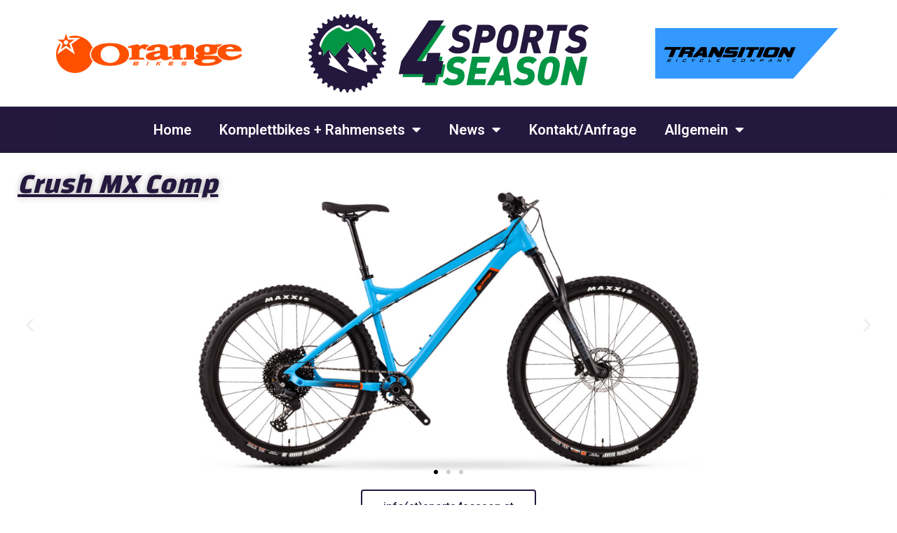

--- FILE ---
content_type: text/html; charset=UTF-8
request_url: https://sports4season.at/orange-crush-mx-komplett/
body_size: 11447
content:
<!doctype html>
<html lang="de">
<head>
	<meta charset="UTF-8">
	<meta name="viewport" content="width=device-width, initial-scale=1">
	<link rel="profile" href="https://gmpg.org/xfn/11">
	<meta name='robots' content='index, follow, max-image-preview:large, max-snippet:-1, max-video-preview:-1' />
	<style>img:is([sizes="auto" i], [sizes^="auto," i]) { contain-intrinsic-size: 3000px 1500px }</style>
	
	<!-- This site is optimized with the Yoast SEO plugin v24.0 - https://yoast.com/wordpress/plugins/seo/ -->
	<title>Orange Crush MX Komplett - Sports4Season</title>
	<link rel="canonical" href="https://sports4season.at/orange-crush-mx-komplett/" />
	<meta property="og:locale" content="de_DE" />
	<meta property="og:type" content="article" />
	<meta property="og:title" content="Orange Crush MX Komplett - Sports4Season" />
	<meta property="og:description" content="Crush MX CompCrush MX ProCrush MX Frameset only Voriger Nächster info(at)sports4season.at" />
	<meta property="og:url" content="https://sports4season.at/orange-crush-mx-komplett/" />
	<meta property="og:site_name" content="Sports4Season" />
	<meta property="article:modified_time" content="2023-05-15T18:24:18+00:00" />
	<meta property="og:image" content="https://sports4season.at/wp-content/uploads/2023/05/Overview-1.png" />
	<meta name="twitter:card" content="summary_large_image" />
	<meta name="twitter:label1" content="Geschätzte Lesezeit" />
	<meta name="twitter:data1" content="1 Minute" />
	<script type="application/ld+json" class="yoast-schema-graph">{"@context":"https://schema.org","@graph":[{"@type":"WebPage","@id":"https://sports4season.at/orange-crush-mx-komplett/","url":"https://sports4season.at/orange-crush-mx-komplett/","name":"Orange Crush MX Komplett - Sports4Season","isPartOf":{"@id":"https://sports4season.at/#website"},"primaryImageOfPage":{"@id":"https://sports4season.at/orange-crush-mx-komplett/#primaryimage"},"image":{"@id":"https://sports4season.at/orange-crush-mx-komplett/#primaryimage"},"thumbnailUrl":"https://sports4season.at/wp-content/uploads/2023/05/Overview-1.png","datePublished":"2020-10-13T18:30:45+00:00","dateModified":"2023-05-15T18:24:18+00:00","breadcrumb":{"@id":"https://sports4season.at/orange-crush-mx-komplett/#breadcrumb"},"inLanguage":"de","potentialAction":[{"@type":"ReadAction","target":["https://sports4season.at/orange-crush-mx-komplett/"]}]},{"@type":"ImageObject","inLanguage":"de","@id":"https://sports4season.at/orange-crush-mx-komplett/#primaryimage","url":"https://sports4season.at/wp-content/uploads/2023/05/Overview-1.png","contentUrl":"https://sports4season.at/wp-content/uploads/2023/05/Overview-1.png"},{"@type":"BreadcrumbList","@id":"https://sports4season.at/orange-crush-mx-komplett/#breadcrumb","itemListElement":[{"@type":"ListItem","position":1,"name":"Startseite","item":"https://sports4season.at/"},{"@type":"ListItem","position":2,"name":"Orange Crush MX Komplett"}]},{"@type":"WebSite","@id":"https://sports4season.at/#website","url":"https://sports4season.at/","name":"Sports4Season","description":"","potentialAction":[{"@type":"SearchAction","target":{"@type":"EntryPoint","urlTemplate":"https://sports4season.at/?s={search_term_string}"},"query-input":{"@type":"PropertyValueSpecification","valueRequired":true,"valueName":"search_term_string"}}],"inLanguage":"de"}]}</script>
	<!-- / Yoast SEO plugin. -->


<link rel="alternate" type="application/rss+xml" title="Sports4Season &raquo; Feed" href="https://sports4season.at/feed/" />
<link rel="alternate" type="application/rss+xml" title="Sports4Season &raquo; Kommentar-Feed" href="https://sports4season.at/comments/feed/" />
<script>
window._wpemojiSettings = {"baseUrl":"https:\/\/s.w.org\/images\/core\/emoji\/15.0.3\/72x72\/","ext":".png","svgUrl":"https:\/\/s.w.org\/images\/core\/emoji\/15.0.3\/svg\/","svgExt":".svg","source":{"concatemoji":"https:\/\/sports4season.at\/wp-includes\/js\/wp-emoji-release.min.js?ver=6.7.4"}};
/*! This file is auto-generated */
!function(i,n){var o,s,e;function c(e){try{var t={supportTests:e,timestamp:(new Date).valueOf()};sessionStorage.setItem(o,JSON.stringify(t))}catch(e){}}function p(e,t,n){e.clearRect(0,0,e.canvas.width,e.canvas.height),e.fillText(t,0,0);var t=new Uint32Array(e.getImageData(0,0,e.canvas.width,e.canvas.height).data),r=(e.clearRect(0,0,e.canvas.width,e.canvas.height),e.fillText(n,0,0),new Uint32Array(e.getImageData(0,0,e.canvas.width,e.canvas.height).data));return t.every(function(e,t){return e===r[t]})}function u(e,t,n){switch(t){case"flag":return n(e,"\ud83c\udff3\ufe0f\u200d\u26a7\ufe0f","\ud83c\udff3\ufe0f\u200b\u26a7\ufe0f")?!1:!n(e,"\ud83c\uddfa\ud83c\uddf3","\ud83c\uddfa\u200b\ud83c\uddf3")&&!n(e,"\ud83c\udff4\udb40\udc67\udb40\udc62\udb40\udc65\udb40\udc6e\udb40\udc67\udb40\udc7f","\ud83c\udff4\u200b\udb40\udc67\u200b\udb40\udc62\u200b\udb40\udc65\u200b\udb40\udc6e\u200b\udb40\udc67\u200b\udb40\udc7f");case"emoji":return!n(e,"\ud83d\udc26\u200d\u2b1b","\ud83d\udc26\u200b\u2b1b")}return!1}function f(e,t,n){var r="undefined"!=typeof WorkerGlobalScope&&self instanceof WorkerGlobalScope?new OffscreenCanvas(300,150):i.createElement("canvas"),a=r.getContext("2d",{willReadFrequently:!0}),o=(a.textBaseline="top",a.font="600 32px Arial",{});return e.forEach(function(e){o[e]=t(a,e,n)}),o}function t(e){var t=i.createElement("script");t.src=e,t.defer=!0,i.head.appendChild(t)}"undefined"!=typeof Promise&&(o="wpEmojiSettingsSupports",s=["flag","emoji"],n.supports={everything:!0,everythingExceptFlag:!0},e=new Promise(function(e){i.addEventListener("DOMContentLoaded",e,{once:!0})}),new Promise(function(t){var n=function(){try{var e=JSON.parse(sessionStorage.getItem(o));if("object"==typeof e&&"number"==typeof e.timestamp&&(new Date).valueOf()<e.timestamp+604800&&"object"==typeof e.supportTests)return e.supportTests}catch(e){}return null}();if(!n){if("undefined"!=typeof Worker&&"undefined"!=typeof OffscreenCanvas&&"undefined"!=typeof URL&&URL.createObjectURL&&"undefined"!=typeof Blob)try{var e="postMessage("+f.toString()+"("+[JSON.stringify(s),u.toString(),p.toString()].join(",")+"));",r=new Blob([e],{type:"text/javascript"}),a=new Worker(URL.createObjectURL(r),{name:"wpTestEmojiSupports"});return void(a.onmessage=function(e){c(n=e.data),a.terminate(),t(n)})}catch(e){}c(n=f(s,u,p))}t(n)}).then(function(e){for(var t in e)n.supports[t]=e[t],n.supports.everything=n.supports.everything&&n.supports[t],"flag"!==t&&(n.supports.everythingExceptFlag=n.supports.everythingExceptFlag&&n.supports[t]);n.supports.everythingExceptFlag=n.supports.everythingExceptFlag&&!n.supports.flag,n.DOMReady=!1,n.readyCallback=function(){n.DOMReady=!0}}).then(function(){return e}).then(function(){var e;n.supports.everything||(n.readyCallback(),(e=n.source||{}).concatemoji?t(e.concatemoji):e.wpemoji&&e.twemoji&&(t(e.twemoji),t(e.wpemoji)))}))}((window,document),window._wpemojiSettings);
</script>
<style id='wp-emoji-styles-inline-css'>

	img.wp-smiley, img.emoji {
		display: inline !important;
		border: none !important;
		box-shadow: none !important;
		height: 1em !important;
		width: 1em !important;
		margin: 0 0.07em !important;
		vertical-align: -0.1em !important;
		background: none !important;
		padding: 0 !important;
	}
</style>
<link rel='stylesheet' id='hello-elementor-css' href='https://sports4season.at/wp-content/themes/hello-elementor/style.min.css?ver=3.2.1' media='all' />
<link rel='stylesheet' id='hello-elementor-child-css' href='https://sports4season.at/wp-content/themes/hello-theme-child-master/style.css?ver=1.0.0' media='all' />
<link rel='stylesheet' id='hello-elementor-theme-style-css' href='https://sports4season.at/wp-content/themes/hello-elementor/theme.min.css?ver=3.2.1' media='all' />
<link rel='stylesheet' id='hello-elementor-header-footer-css' href='https://sports4season.at/wp-content/themes/hello-elementor/header-footer.min.css?ver=3.2.1' media='all' />
<link rel='stylesheet' id='elementor-frontend-css' href='https://sports4season.at/wp-content/plugins/elementor/assets/css/frontend.min.css?ver=3.26.0' media='all' />
<link rel='stylesheet' id='widget-image-css' href='https://sports4season.at/wp-content/plugins/elementor/assets/css/widget-image.min.css?ver=3.26.0' media='all' />
<link rel='stylesheet' id='widget-nav-menu-css' href='https://sports4season.at/wp-content/plugins/elementor-pro/assets/css/widget-nav-menu.min.css?ver=3.26.1' media='all' />
<link rel='stylesheet' id='widget-heading-css' href='https://sports4season.at/wp-content/plugins/elementor/assets/css/widget-heading.min.css?ver=3.26.0' media='all' />
<link rel='stylesheet' id='widget-icon-list-css' href='https://sports4season.at/wp-content/plugins/elementor/assets/css/widget-icon-list.min.css?ver=3.26.0' media='all' />
<link rel='stylesheet' id='widget-social-icons-css' href='https://sports4season.at/wp-content/plugins/elementor/assets/css/widget-social-icons.min.css?ver=3.26.0' media='all' />
<link rel='stylesheet' id='e-apple-webkit-css' href='https://sports4season.at/wp-content/plugins/elementor/assets/css/conditionals/apple-webkit.min.css?ver=3.26.0' media='all' />
<link rel='stylesheet' id='elementor-icons-css' href='https://sports4season.at/wp-content/plugins/elementor/assets/lib/eicons/css/elementor-icons.min.css?ver=5.34.0' media='all' />
<link rel='stylesheet' id='elementor-post-3371-css' href='https://sports4season.at/wp-content/uploads/elementor/css/post-3371.css?ver=1768486206' media='all' />
<link rel='stylesheet' id='font-awesome-5-all-css' href='https://sports4season.at/wp-content/plugins/elementor/assets/lib/font-awesome/css/all.min.css?ver=3.26.0' media='all' />
<link rel='stylesheet' id='font-awesome-4-shim-css' href='https://sports4season.at/wp-content/plugins/elementor/assets/lib/font-awesome/css/v4-shims.min.css?ver=3.26.0' media='all' />
<link rel='stylesheet' id='e-animation-fadeInUp-css' href='https://sports4season.at/wp-content/plugins/elementor/assets/lib/animations/styles/fadeInUp.min.css?ver=3.26.0' media='all' />
<link rel='stylesheet' id='swiper-css' href='https://sports4season.at/wp-content/plugins/elementor/assets/lib/swiper/v8/css/swiper.min.css?ver=8.4.5' media='all' />
<link rel='stylesheet' id='e-swiper-css' href='https://sports4season.at/wp-content/plugins/elementor/assets/css/conditionals/e-swiper.min.css?ver=3.26.0' media='all' />
<link rel='stylesheet' id='widget-slides-css' href='https://sports4season.at/wp-content/plugins/elementor-pro/assets/css/widget-slides.min.css?ver=3.26.1' media='all' />
<link rel='stylesheet' id='elementor-post-4550-css' href='https://sports4season.at/wp-content/uploads/elementor/css/post-4550.css?ver=1768614705' media='all' />
<link rel='stylesheet' id='elementor-post-6-css' href='https://sports4season.at/wp-content/uploads/elementor/css/post-6.css?ver=1768486207' media='all' />
<link rel='stylesheet' id='elementor-post-17-css' href='https://sports4season.at/wp-content/uploads/elementor/css/post-17.css?ver=1768486207' media='all' />
<link rel='stylesheet' id='google-fonts-1-css' href='https://fonts.googleapis.com/css?family=Roboto%3A100%2C100italic%2C200%2C200italic%2C300%2C300italic%2C400%2C400italic%2C500%2C500italic%2C600%2C600italic%2C700%2C700italic%2C800%2C800italic%2C900%2C900italic%7CRoboto+Slab%3A100%2C100italic%2C200%2C200italic%2C300%2C300italic%2C400%2C400italic%2C500%2C500italic%2C600%2C600italic%2C700%2C700italic%2C800%2C800italic%2C900%2C900italic%7CChanga%3A100%2C100italic%2C200%2C200italic%2C300%2C300italic%2C400%2C400italic%2C500%2C500italic%2C600%2C600italic%2C700%2C700italic%2C800%2C800italic%2C900%2C900italic&#038;display=auto&#038;ver=6.7.4' media='all' />
<link rel='stylesheet' id='elementor-icons-shared-0-css' href='https://sports4season.at/wp-content/plugins/elementor/assets/lib/font-awesome/css/fontawesome.min.css?ver=5.15.3' media='all' />
<link rel='stylesheet' id='elementor-icons-fa-solid-css' href='https://sports4season.at/wp-content/plugins/elementor/assets/lib/font-awesome/css/solid.min.css?ver=5.15.3' media='all' />
<link rel='stylesheet' id='elementor-icons-fa-brands-css' href='https://sports4season.at/wp-content/plugins/elementor/assets/lib/font-awesome/css/brands.min.css?ver=5.15.3' media='all' />
<link rel="preconnect" href="https://fonts.gstatic.com/" crossorigin><script src="https://sports4season.at/wp-includes/js/jquery/jquery.min.js?ver=3.7.1" id="jquery-core-js"></script>
<script src="https://sports4season.at/wp-includes/js/jquery/jquery-migrate.min.js?ver=3.4.1" id="jquery-migrate-js"></script>
<script src="https://sports4season.at/wp-content/plugins/elementor/assets/lib/font-awesome/js/v4-shims.min.js?ver=3.26.0" id="font-awesome-4-shim-js"></script>
<link rel="https://api.w.org/" href="https://sports4season.at/wp-json/" /><link rel="alternate" title="JSON" type="application/json" href="https://sports4season.at/wp-json/wp/v2/pages/4550" /><link rel="EditURI" type="application/rsd+xml" title="RSD" href="https://sports4season.at/xmlrpc.php?rsd" />
<meta name="generator" content="WordPress 6.7.4" />
<link rel='shortlink' href='https://sports4season.at/?p=4550' />
<link rel="alternate" title="oEmbed (JSON)" type="application/json+oembed" href="https://sports4season.at/wp-json/oembed/1.0/embed?url=https%3A%2F%2Fsports4season.at%2Forange-crush-mx-komplett%2F" />
<link rel="alternate" title="oEmbed (XML)" type="text/xml+oembed" href="https://sports4season.at/wp-json/oembed/1.0/embed?url=https%3A%2F%2Fsports4season.at%2Forange-crush-mx-komplett%2F&#038;format=xml" />
<meta name="generator" content="Elementor 3.26.0; features: additional_custom_breakpoints, e_element_cache; settings: css_print_method-external, google_font-enabled, font_display-auto">
			<style>
				.e-con.e-parent:nth-of-type(n+4):not(.e-lazyloaded):not(.e-no-lazyload),
				.e-con.e-parent:nth-of-type(n+4):not(.e-lazyloaded):not(.e-no-lazyload) * {
					background-image: none !important;
				}
				@media screen and (max-height: 1024px) {
					.e-con.e-parent:nth-of-type(n+3):not(.e-lazyloaded):not(.e-no-lazyload),
					.e-con.e-parent:nth-of-type(n+3):not(.e-lazyloaded):not(.e-no-lazyload) * {
						background-image: none !important;
					}
				}
				@media screen and (max-height: 640px) {
					.e-con.e-parent:nth-of-type(n+2):not(.e-lazyloaded):not(.e-no-lazyload),
					.e-con.e-parent:nth-of-type(n+2):not(.e-lazyloaded):not(.e-no-lazyload) * {
						background-image: none !important;
					}
				}
			</style>
			</head>
<body class="page-template-default page page-id-4550 wp-embed-responsive elementor-default elementor-kit-3371 elementor-page elementor-page-4550">


<a class="skip-link screen-reader-text" href="#content">Zum Inhalt wechseln</a>

		<div data-elementor-type="header" data-elementor-id="6" class="elementor elementor-6 elementor-location-header" data-elementor-post-type="elementor_library">
					<section class="elementor-section elementor-top-section elementor-element elementor-element-3ae400d elementor-section-content-middle elementor-section-boxed elementor-section-height-default elementor-section-height-default" data-id="3ae400d" data-element_type="section">
						<div class="elementor-container elementor-column-gap-default">
					<div class="elementor-column elementor-col-25 elementor-top-column elementor-element elementor-element-e1002e7 elementor-hidden-phone" data-id="e1002e7" data-element_type="column">
			<div class="elementor-widget-wrap elementor-element-populated">
						<div class="elementor-element elementor-element-22ce9bf elementor-widget__width-inherit elementor-widget elementor-widget-image" data-id="22ce9bf" data-element_type="widget" data-widget_type="image.default">
				<div class="elementor-widget-container">
															<img width="400" height="86" src="https://sports4season.at/wp-content/uploads/2019/05/orange-bikes-logo.png" class="attachment-large size-large wp-image-10" alt="" srcset="https://sports4season.at/wp-content/uploads/2019/05/orange-bikes-logo.png 400w, https://sports4season.at/wp-content/uploads/2019/05/orange-bikes-logo-300x65.png 300w" sizes="(max-width: 400px) 100vw, 400px" />															</div>
				</div>
					</div>
		</div>
				<div class="elementor-column elementor-col-50 elementor-top-column elementor-element elementor-element-17697bf" data-id="17697bf" data-element_type="column">
			<div class="elementor-widget-wrap elementor-element-populated">
						<div class="elementor-element elementor-element-b9588d8 elementor-widget elementor-widget-image" data-id="b9588d8" data-element_type="widget" data-widget_type="image.default">
				<div class="elementor-widget-container">
																<a href="https://sports4season.at/">
							<img width="400" height="112" src="https://sports4season.at/wp-content/uploads/2019/05/sports4season-logo.png" class="attachment-full size-full wp-image-7" alt="Sports4Season Logo" srcset="https://sports4season.at/wp-content/uploads/2019/05/sports4season-logo.png 400w, https://sports4season.at/wp-content/uploads/2019/05/sports4season-logo-300x84.png 300w" sizes="(max-width: 400px) 100vw, 400px" />								</a>
															</div>
				</div>
					</div>
		</div>
				<div class="elementor-column elementor-col-25 elementor-top-column elementor-element elementor-element-f34cd16 elementor-hidden-phone" data-id="f34cd16" data-element_type="column">
			<div class="elementor-widget-wrap elementor-element-populated">
						<div class="elementor-element elementor-element-c9a9f1a elementor-widget elementor-widget-image" data-id="c9a9f1a" data-element_type="widget" data-widget_type="image.default">
				<div class="elementor-widget-container">
															<img width="491" height="134" src="https://sports4season.at/wp-content/uploads/2019/05/Transition-Bikes-Logo.png" class="attachment-large size-large wp-image-8" alt="Transition Bikes Logo" srcset="https://sports4season.at/wp-content/uploads/2019/05/Transition-Bikes-Logo.png 491w, https://sports4season.at/wp-content/uploads/2019/05/Transition-Bikes-Logo-300x82.png 300w" sizes="(max-width: 491px) 100vw, 491px" />															</div>
				</div>
					</div>
		</div>
					</div>
		</section>
				<section class="elementor-section elementor-top-section elementor-element elementor-element-49f058a elementor-section-boxed elementor-section-height-default elementor-section-height-default" data-id="49f058a" data-element_type="section" data-settings="{&quot;background_background&quot;:&quot;classic&quot;}">
						<div class="elementor-container elementor-column-gap-default">
					<div class="elementor-column elementor-col-100 elementor-top-column elementor-element elementor-element-7213542" data-id="7213542" data-element_type="column">
			<div class="elementor-widget-wrap elementor-element-populated">
						<div class="elementor-element elementor-element-f551395 elementor-nav-menu__align-center elementor-nav-menu--dropdown-tablet elementor-nav-menu__text-align-aside elementor-nav-menu--toggle elementor-nav-menu--burger elementor-widget elementor-widget-nav-menu" data-id="f551395" data-element_type="widget" data-settings="{&quot;layout&quot;:&quot;horizontal&quot;,&quot;submenu_icon&quot;:{&quot;value&quot;:&quot;&lt;i class=\&quot;fas fa-caret-down\&quot;&gt;&lt;\/i&gt;&quot;,&quot;library&quot;:&quot;fa-solid&quot;},&quot;toggle&quot;:&quot;burger&quot;}" data-widget_type="nav-menu.default">
				<div class="elementor-widget-container">
								<nav aria-label="Menü" class="elementor-nav-menu--main elementor-nav-menu__container elementor-nav-menu--layout-horizontal e--pointer-underline e--animation-fade">
				<ul id="menu-1-f551395" class="elementor-nav-menu"><li class="menu-item menu-item-type-post_type menu-item-object-page menu-item-home menu-item-32"><a href="https://sports4season.at/" class="elementor-item">Home</a></li>
<li class="menu-item menu-item-type-custom menu-item-object-custom menu-item-has-children menu-item-33"><a href="#" class="elementor-item elementor-item-anchor">Komplettbikes + Rahmensets</a>
<ul class="sub-menu elementor-nav-menu--dropdown">
	<li class="menu-item menu-item-type-custom menu-item-object-custom menu-item-has-children menu-item-193"><a href="#" class="elementor-sub-item elementor-item-anchor">Orange Bikes</a>
	<ul class="sub-menu elementor-nav-menu--dropdown">
		<li class="menu-item menu-item-type-custom menu-item-object-custom menu-item-has-children menu-item-2423"><a href="#" class="elementor-sub-item elementor-item-anchor">Downhill Gravity</a>
		<ul class="sub-menu elementor-nav-menu--dropdown">
			<li class="menu-item menu-item-type-post_type menu-item-object-page menu-item-5292"><a href="https://sports4season.at/orange-279-komplett/" class="elementor-sub-item">MX Wheel &#8211; 279</a></li>
		</ul>
</li>
		<li class="menu-item menu-item-type-custom menu-item-object-custom menu-item-has-children menu-item-196"><a href="#" class="elementor-sub-item elementor-item-anchor">Enduro &#8211; Allmountain</a>
		<ul class="sub-menu elementor-nav-menu--dropdown">
			<li class="menu-item menu-item-type-post_type menu-item-object-page menu-item-5349"><a href="https://sports4season.at/orange-switch-6-komplett/" class="elementor-sub-item">29/27,5&#8243; &#8211;  Switch 6</a></li>
			<li class="menu-item menu-item-type-post_type menu-item-object-page menu-item-5365"><a href="https://sports4season.at/orange-switch-7-komplett/" class="elementor-sub-item">29/27,5&#8243; &#8211; Switch 7</a></li>
			<li class="menu-item menu-item-type-post_type menu-item-object-page menu-item-5305"><a href="https://sports4season.at/orange-alpine-6-komplett/" class="elementor-sub-item">27,5&#8243; &#8211;  Alpine 6</a></li>
			<li class="menu-item menu-item-type-post_type menu-item-object-page menu-item-5262"><a href="https://sports4season.at/orange-alpine-evo-komplett/" class="elementor-sub-item">27,5&#8243; &#8211; Alpine EVO</a></li>
		</ul>
</li>
		<li class="menu-item menu-item-type-custom menu-item-object-custom menu-item-has-children menu-item-197"><a href="#" class="elementor-sub-item elementor-item-anchor">Trail &#8211; Tour</a>
		<ul class="sub-menu elementor-nav-menu--dropdown">
			<li class="menu-item menu-item-type-post_type menu-item-object-page menu-item-4230"><a href="https://sports4season.at/orange-five-evo-komplett/" class="elementor-sub-item">27,5&#8243; &#8211; Five EVO</a></li>
			<li class="menu-item menu-item-type-post_type menu-item-object-page menu-item-4231"><a href="https://sports4season.at/orange-stage-evo-komplett/" class="elementor-sub-item">29&#8243; &#8211; Stage EVO</a></li>
		</ul>
</li>
		<li class="menu-item menu-item-type-custom menu-item-object-custom menu-item-has-children menu-item-201"><a href="#" class="elementor-sub-item elementor-item-anchor">E-Bikes EPO</a>
		<ul class="sub-menu elementor-nav-menu--dropdown">
			<li class="menu-item menu-item-type-post_type menu-item-object-page menu-item-5311"><a href="https://sports4season.at/orange-epo-phase-komplett-2/" class="elementor-sub-item">27,5&#8243; &#8211; Phase</a></li>
			<li class="menu-item menu-item-type-post_type menu-item-object-page menu-item-5329"><a href="https://sports4season.at/orange-epo-phase-mx-komplett/" class="elementor-sub-item">29/27,5&#8243; &#8211; Phase MX</a></li>
		</ul>
</li>
		<li class="menu-item menu-item-type-custom menu-item-object-custom menu-item-has-children menu-item-202"><a href="#" class="elementor-sub-item elementor-item-anchor">Hardtail Trail</a>
		<ul class="sub-menu elementor-nav-menu--dropdown">
			<li class="menu-item menu-item-type-post_type menu-item-object-page menu-item-1908"><a href="https://sports4season.at/orange-clockwork-29-komplett/" class="elementor-sub-item">29&#8243; &#8211; Clockwork EVO</a></li>
			<li class="menu-item menu-item-type-post_type menu-item-object-page menu-item-1907"><a href="https://sports4season.at/orange-clockwork-275-komplett/" class="elementor-sub-item">27,5&#8243; &#8211; Clockwork EVO</a></li>
			<li class="menu-item menu-item-type-post_type menu-item-object-page menu-item-5178"><a href="https://sports4season.at/orange-clockwork29-komplett/" class="elementor-sub-item">29&#8243; &#8211; Clockwork</a></li>
			<li class="menu-item menu-item-type-post_type menu-item-object-page menu-item-1906"><a href="https://sports4season.at/orange-clockwork-komplett/" class="elementor-sub-item">27,5&#8243; &#8211; Clockwork</a></li>
		</ul>
</li>
		<li class="menu-item menu-item-type-custom menu-item-object-custom menu-item-has-children menu-item-203"><a href="#" class="elementor-sub-item elementor-item-anchor">Hardtail Hardcore</a>
		<ul class="sub-menu elementor-nav-menu--dropdown">
			<li class="menu-item menu-item-type-post_type menu-item-object-page menu-item-1905"><a href="https://sports4season.at/orange-p7-29-komplett/" class="elementor-sub-item">29&#8243; &#8211;  P7</a></li>
			<li class="menu-item menu-item-type-post_type menu-item-object-page menu-item-1926"><a href="https://sports4season.at/orange-p7-komplett/" class="elementor-sub-item">27,5&#8243; &#8211; P7</a></li>
			<li class="menu-item menu-item-type-post_type menu-item-object-page menu-item-1948"><a href="https://sports4season.at/orange-crush-29-komplett/" class="elementor-sub-item">29&#8243; &#8211; Crush</a></li>
			<li class="menu-item menu-item-type-post_type menu-item-object-page menu-item-1970"><a href="https://sports4season.at/orange-crush-275-komplett/" class="elementor-sub-item">27,5&#8243; &#8211; Crush</a></li>
		</ul>
</li>
		<li class="menu-item menu-item-type-custom menu-item-object-custom menu-item-has-children menu-item-204"><a href="#" class="elementor-sub-item elementor-item-anchor">Cross &#8211; Gravel</a>
		<ul class="sub-menu elementor-nav-menu--dropdown">
			<li class="menu-item menu-item-type-post_type menu-item-object-page menu-item-2002"><a href="https://sports4season.at/orange-rx9-gravel-komplett/" class="elementor-sub-item">RX9 Gravel</a></li>
			<li class="menu-item menu-item-type-post_type menu-item-object-page menu-item-2003"><a href="https://sports4season.at/orange-speedwork-urban-komplett/" class="elementor-sub-item">Speedwork Urban</a></li>
		</ul>
</li>
		<li class="menu-item menu-item-type-custom menu-item-object-custom menu-item-has-children menu-item-206"><a href="#" class="elementor-sub-item elementor-item-anchor">Junior &#8211; Kids</a>
		<ul class="sub-menu elementor-nav-menu--dropdown">
			<li class="menu-item menu-item-type-post_type menu-item-object-page menu-item-1857"><a href="https://sports4season.at/orange-zest-26-komplett/" class="elementor-sub-item">26&#8243; &#8211; Zest</a></li>
			<li class="menu-item menu-item-type-post_type menu-item-object-page menu-item-2050"><a href="https://sports4season.at/orange-zest-24-komplett/" class="elementor-sub-item">24&#8243; &#8211; Zest 24</a></li>
			<li class="menu-item menu-item-type-post_type menu-item-object-page menu-item-2049"><a href="https://sports4season.at/orange-zest-20-komplett/" class="elementor-sub-item">20&#8243; &#8211; Zest 20</a></li>
			<li class="menu-item menu-item-type-post_type menu-item-object-page menu-item-2048"><a href="https://sports4season.at/orange-zest-20-s-komplett/" class="elementor-sub-item">20&#8243; &#8211; Zest 20 S mit Federgabel</a></li>
			<li class="menu-item menu-item-type-post_type menu-item-object-page menu-item-2066"><a href="https://sports4season.at/orange-pop-komplett/" class="elementor-sub-item">16&#8243; &#8211; Pop</a></li>
		</ul>
</li>
	</ul>
</li>
	<li class="menu-item menu-item-type-custom menu-item-object-custom menu-item-has-children menu-item-194"><a href="#" class="elementor-sub-item elementor-item-anchor">Transition Bikes</a>
	<ul class="sub-menu elementor-nav-menu--dropdown">
		<li class="menu-item menu-item-type-custom menu-item-object-custom menu-item-has-children menu-item-3212"><a href="#" class="elementor-sub-item elementor-item-anchor">Downhill Gravity</a>
		<ul class="sub-menu elementor-nav-menu--dropdown">
			<li class="menu-item menu-item-type-post_type menu-item-object-page menu-item-3213"><a href="https://sports4season.at/transition-carbon-tr11-komplett/" class="elementor-sub-item">27,5&#8243; &#8211; TR11 Carbon</a></li>
		</ul>
</li>
		<li class="menu-item menu-item-type-custom menu-item-object-custom menu-item-has-children menu-item-2680"><a href="#Enduro-Allmountain" class="elementor-sub-item elementor-item-anchor">Enduro &#8211; Allmountain</a>
		<ul class="sub-menu elementor-nav-menu--dropdown">
			<li class="menu-item menu-item-type-post_type menu-item-object-page menu-item-3981"><a href="https://sports4season.at/transition-sentinel-carbonkomplett/" class="elementor-sub-item">29&#8243; &#8211; Sentinel Carbon</a></li>
			<li class="menu-item menu-item-type-post_type menu-item-object-page menu-item-2679"><a href="https://sports4season.at/transition-sentinel-komplett/" class="elementor-sub-item">29&#8243; &#8211; Sentinel Alu &#8211; Carbon</a></li>
			<li class="menu-item menu-item-type-post_type menu-item-object-page menu-item-2809"><a href="https://sports4season.at/transition-patrol-komplett/" class="elementor-sub-item">27,5&#8243; &#8211; Patrol Alu &#8211; Carbon</a></li>
		</ul>
</li>
		<li class="menu-item menu-item-type-custom menu-item-object-custom menu-item-has-children menu-item-2890"><a href="http://Trail" class="elementor-sub-item">Trail</a>
		<ul class="sub-menu elementor-nav-menu--dropdown">
			<li class="menu-item menu-item-type-post_type menu-item-object-page menu-item-3345"><a href="https://sports4season.at/transition-scout-carbon-komplett/" class="elementor-sub-item">27,5&#8243; &#8211; Scout Carbon Version</a></li>
			<li class="menu-item menu-item-type-post_type menu-item-object-page menu-item-2891"><a href="https://sports4season.at/transition-scout-alu-komplett/" class="elementor-sub-item">27,5&#8243; &#8211; Scout Alu</a></li>
		</ul>
</li>
		<li class="menu-item menu-item-type-custom menu-item-object-custom menu-item-has-children menu-item-3052"><a href="http://Kids" class="elementor-sub-item">Junior &#8211; Kids</a>
		<ul class="sub-menu elementor-nav-menu--dropdown">
			<li class="menu-item menu-item-type-post_type menu-item-object-page menu-item-3053"><a href="https://sports4season.at/transition-ripcord-kids-alu-komplett/" class="elementor-sub-item">24&#8243; &#8211; Ripcord Alu</a></li>
		</ul>
</li>
	</ul>
</li>
</ul>
</li>
<li class="menu-item menu-item-type-custom menu-item-object-custom menu-item-has-children menu-item-37"><a href="#" class="elementor-item elementor-item-anchor">News</a>
<ul class="sub-menu elementor-nav-menu--dropdown">
	<li class="menu-item menu-item-type-post_type menu-item-object-page menu-item-1251"><a href="https://sports4season.at/?page_id=1231" class="elementor-sub-item">News</a></li>
</ul>
</li>
<li class="menu-item menu-item-type-custom menu-item-object-custom menu-item-39"><a href="#" class="elementor-item elementor-item-anchor">Kontakt/Anfrage</a></li>
<li class="menu-item menu-item-type-taxonomy menu-item-object-category menu-item-has-children menu-item-100"><a href="https://sports4season.at/category/allgemein/" class="elementor-item">Allgemein</a>
<ul class="sub-menu elementor-nav-menu--dropdown">
	<li class="menu-item menu-item-type-post_type menu-item-object-page menu-item-3301"><a href="https://sports4season.at/allgemeines-sports4season/" class="elementor-sub-item">Allgemeines über Sports4Season</a></li>
</ul>
</li>
</ul>			</nav>
					<div class="elementor-menu-toggle" role="button" tabindex="0" aria-label="Menü Umschalter" aria-expanded="false">
			<i aria-hidden="true" role="presentation" class="elementor-menu-toggle__icon--open eicon-menu-bar"></i><i aria-hidden="true" role="presentation" class="elementor-menu-toggle__icon--close eicon-close"></i>		</div>
					<nav class="elementor-nav-menu--dropdown elementor-nav-menu__container" aria-hidden="true">
				<ul id="menu-2-f551395" class="elementor-nav-menu"><li class="menu-item menu-item-type-post_type menu-item-object-page menu-item-home menu-item-32"><a href="https://sports4season.at/" class="elementor-item" tabindex="-1">Home</a></li>
<li class="menu-item menu-item-type-custom menu-item-object-custom menu-item-has-children menu-item-33"><a href="#" class="elementor-item elementor-item-anchor" tabindex="-1">Komplettbikes + Rahmensets</a>
<ul class="sub-menu elementor-nav-menu--dropdown">
	<li class="menu-item menu-item-type-custom menu-item-object-custom menu-item-has-children menu-item-193"><a href="#" class="elementor-sub-item elementor-item-anchor" tabindex="-1">Orange Bikes</a>
	<ul class="sub-menu elementor-nav-menu--dropdown">
		<li class="menu-item menu-item-type-custom menu-item-object-custom menu-item-has-children menu-item-2423"><a href="#" class="elementor-sub-item elementor-item-anchor" tabindex="-1">Downhill Gravity</a>
		<ul class="sub-menu elementor-nav-menu--dropdown">
			<li class="menu-item menu-item-type-post_type menu-item-object-page menu-item-5292"><a href="https://sports4season.at/orange-279-komplett/" class="elementor-sub-item" tabindex="-1">MX Wheel &#8211; 279</a></li>
		</ul>
</li>
		<li class="menu-item menu-item-type-custom menu-item-object-custom menu-item-has-children menu-item-196"><a href="#" class="elementor-sub-item elementor-item-anchor" tabindex="-1">Enduro &#8211; Allmountain</a>
		<ul class="sub-menu elementor-nav-menu--dropdown">
			<li class="menu-item menu-item-type-post_type menu-item-object-page menu-item-5349"><a href="https://sports4season.at/orange-switch-6-komplett/" class="elementor-sub-item" tabindex="-1">29/27,5&#8243; &#8211;  Switch 6</a></li>
			<li class="menu-item menu-item-type-post_type menu-item-object-page menu-item-5365"><a href="https://sports4season.at/orange-switch-7-komplett/" class="elementor-sub-item" tabindex="-1">29/27,5&#8243; &#8211; Switch 7</a></li>
			<li class="menu-item menu-item-type-post_type menu-item-object-page menu-item-5305"><a href="https://sports4season.at/orange-alpine-6-komplett/" class="elementor-sub-item" tabindex="-1">27,5&#8243; &#8211;  Alpine 6</a></li>
			<li class="menu-item menu-item-type-post_type menu-item-object-page menu-item-5262"><a href="https://sports4season.at/orange-alpine-evo-komplett/" class="elementor-sub-item" tabindex="-1">27,5&#8243; &#8211; Alpine EVO</a></li>
		</ul>
</li>
		<li class="menu-item menu-item-type-custom menu-item-object-custom menu-item-has-children menu-item-197"><a href="#" class="elementor-sub-item elementor-item-anchor" tabindex="-1">Trail &#8211; Tour</a>
		<ul class="sub-menu elementor-nav-menu--dropdown">
			<li class="menu-item menu-item-type-post_type menu-item-object-page menu-item-4230"><a href="https://sports4season.at/orange-five-evo-komplett/" class="elementor-sub-item" tabindex="-1">27,5&#8243; &#8211; Five EVO</a></li>
			<li class="menu-item menu-item-type-post_type menu-item-object-page menu-item-4231"><a href="https://sports4season.at/orange-stage-evo-komplett/" class="elementor-sub-item" tabindex="-1">29&#8243; &#8211; Stage EVO</a></li>
		</ul>
</li>
		<li class="menu-item menu-item-type-custom menu-item-object-custom menu-item-has-children menu-item-201"><a href="#" class="elementor-sub-item elementor-item-anchor" tabindex="-1">E-Bikes EPO</a>
		<ul class="sub-menu elementor-nav-menu--dropdown">
			<li class="menu-item menu-item-type-post_type menu-item-object-page menu-item-5311"><a href="https://sports4season.at/orange-epo-phase-komplett-2/" class="elementor-sub-item" tabindex="-1">27,5&#8243; &#8211; Phase</a></li>
			<li class="menu-item menu-item-type-post_type menu-item-object-page menu-item-5329"><a href="https://sports4season.at/orange-epo-phase-mx-komplett/" class="elementor-sub-item" tabindex="-1">29/27,5&#8243; &#8211; Phase MX</a></li>
		</ul>
</li>
		<li class="menu-item menu-item-type-custom menu-item-object-custom menu-item-has-children menu-item-202"><a href="#" class="elementor-sub-item elementor-item-anchor" tabindex="-1">Hardtail Trail</a>
		<ul class="sub-menu elementor-nav-menu--dropdown">
			<li class="menu-item menu-item-type-post_type menu-item-object-page menu-item-1908"><a href="https://sports4season.at/orange-clockwork-29-komplett/" class="elementor-sub-item" tabindex="-1">29&#8243; &#8211; Clockwork EVO</a></li>
			<li class="menu-item menu-item-type-post_type menu-item-object-page menu-item-1907"><a href="https://sports4season.at/orange-clockwork-275-komplett/" class="elementor-sub-item" tabindex="-1">27,5&#8243; &#8211; Clockwork EVO</a></li>
			<li class="menu-item menu-item-type-post_type menu-item-object-page menu-item-5178"><a href="https://sports4season.at/orange-clockwork29-komplett/" class="elementor-sub-item" tabindex="-1">29&#8243; &#8211; Clockwork</a></li>
			<li class="menu-item menu-item-type-post_type menu-item-object-page menu-item-1906"><a href="https://sports4season.at/orange-clockwork-komplett/" class="elementor-sub-item" tabindex="-1">27,5&#8243; &#8211; Clockwork</a></li>
		</ul>
</li>
		<li class="menu-item menu-item-type-custom menu-item-object-custom menu-item-has-children menu-item-203"><a href="#" class="elementor-sub-item elementor-item-anchor" tabindex="-1">Hardtail Hardcore</a>
		<ul class="sub-menu elementor-nav-menu--dropdown">
			<li class="menu-item menu-item-type-post_type menu-item-object-page menu-item-1905"><a href="https://sports4season.at/orange-p7-29-komplett/" class="elementor-sub-item" tabindex="-1">29&#8243; &#8211;  P7</a></li>
			<li class="menu-item menu-item-type-post_type menu-item-object-page menu-item-1926"><a href="https://sports4season.at/orange-p7-komplett/" class="elementor-sub-item" tabindex="-1">27,5&#8243; &#8211; P7</a></li>
			<li class="menu-item menu-item-type-post_type menu-item-object-page menu-item-1948"><a href="https://sports4season.at/orange-crush-29-komplett/" class="elementor-sub-item" tabindex="-1">29&#8243; &#8211; Crush</a></li>
			<li class="menu-item menu-item-type-post_type menu-item-object-page menu-item-1970"><a href="https://sports4season.at/orange-crush-275-komplett/" class="elementor-sub-item" tabindex="-1">27,5&#8243; &#8211; Crush</a></li>
		</ul>
</li>
		<li class="menu-item menu-item-type-custom menu-item-object-custom menu-item-has-children menu-item-204"><a href="#" class="elementor-sub-item elementor-item-anchor" tabindex="-1">Cross &#8211; Gravel</a>
		<ul class="sub-menu elementor-nav-menu--dropdown">
			<li class="menu-item menu-item-type-post_type menu-item-object-page menu-item-2002"><a href="https://sports4season.at/orange-rx9-gravel-komplett/" class="elementor-sub-item" tabindex="-1">RX9 Gravel</a></li>
			<li class="menu-item menu-item-type-post_type menu-item-object-page menu-item-2003"><a href="https://sports4season.at/orange-speedwork-urban-komplett/" class="elementor-sub-item" tabindex="-1">Speedwork Urban</a></li>
		</ul>
</li>
		<li class="menu-item menu-item-type-custom menu-item-object-custom menu-item-has-children menu-item-206"><a href="#" class="elementor-sub-item elementor-item-anchor" tabindex="-1">Junior &#8211; Kids</a>
		<ul class="sub-menu elementor-nav-menu--dropdown">
			<li class="menu-item menu-item-type-post_type menu-item-object-page menu-item-1857"><a href="https://sports4season.at/orange-zest-26-komplett/" class="elementor-sub-item" tabindex="-1">26&#8243; &#8211; Zest</a></li>
			<li class="menu-item menu-item-type-post_type menu-item-object-page menu-item-2050"><a href="https://sports4season.at/orange-zest-24-komplett/" class="elementor-sub-item" tabindex="-1">24&#8243; &#8211; Zest 24</a></li>
			<li class="menu-item menu-item-type-post_type menu-item-object-page menu-item-2049"><a href="https://sports4season.at/orange-zest-20-komplett/" class="elementor-sub-item" tabindex="-1">20&#8243; &#8211; Zest 20</a></li>
			<li class="menu-item menu-item-type-post_type menu-item-object-page menu-item-2048"><a href="https://sports4season.at/orange-zest-20-s-komplett/" class="elementor-sub-item" tabindex="-1">20&#8243; &#8211; Zest 20 S mit Federgabel</a></li>
			<li class="menu-item menu-item-type-post_type menu-item-object-page menu-item-2066"><a href="https://sports4season.at/orange-pop-komplett/" class="elementor-sub-item" tabindex="-1">16&#8243; &#8211; Pop</a></li>
		</ul>
</li>
	</ul>
</li>
	<li class="menu-item menu-item-type-custom menu-item-object-custom menu-item-has-children menu-item-194"><a href="#" class="elementor-sub-item elementor-item-anchor" tabindex="-1">Transition Bikes</a>
	<ul class="sub-menu elementor-nav-menu--dropdown">
		<li class="menu-item menu-item-type-custom menu-item-object-custom menu-item-has-children menu-item-3212"><a href="#" class="elementor-sub-item elementor-item-anchor" tabindex="-1">Downhill Gravity</a>
		<ul class="sub-menu elementor-nav-menu--dropdown">
			<li class="menu-item menu-item-type-post_type menu-item-object-page menu-item-3213"><a href="https://sports4season.at/transition-carbon-tr11-komplett/" class="elementor-sub-item" tabindex="-1">27,5&#8243; &#8211; TR11 Carbon</a></li>
		</ul>
</li>
		<li class="menu-item menu-item-type-custom menu-item-object-custom menu-item-has-children menu-item-2680"><a href="#Enduro-Allmountain" class="elementor-sub-item elementor-item-anchor" tabindex="-1">Enduro &#8211; Allmountain</a>
		<ul class="sub-menu elementor-nav-menu--dropdown">
			<li class="menu-item menu-item-type-post_type menu-item-object-page menu-item-3981"><a href="https://sports4season.at/transition-sentinel-carbonkomplett/" class="elementor-sub-item" tabindex="-1">29&#8243; &#8211; Sentinel Carbon</a></li>
			<li class="menu-item menu-item-type-post_type menu-item-object-page menu-item-2679"><a href="https://sports4season.at/transition-sentinel-komplett/" class="elementor-sub-item" tabindex="-1">29&#8243; &#8211; Sentinel Alu &#8211; Carbon</a></li>
			<li class="menu-item menu-item-type-post_type menu-item-object-page menu-item-2809"><a href="https://sports4season.at/transition-patrol-komplett/" class="elementor-sub-item" tabindex="-1">27,5&#8243; &#8211; Patrol Alu &#8211; Carbon</a></li>
		</ul>
</li>
		<li class="menu-item menu-item-type-custom menu-item-object-custom menu-item-has-children menu-item-2890"><a href="http://Trail" class="elementor-sub-item" tabindex="-1">Trail</a>
		<ul class="sub-menu elementor-nav-menu--dropdown">
			<li class="menu-item menu-item-type-post_type menu-item-object-page menu-item-3345"><a href="https://sports4season.at/transition-scout-carbon-komplett/" class="elementor-sub-item" tabindex="-1">27,5&#8243; &#8211; Scout Carbon Version</a></li>
			<li class="menu-item menu-item-type-post_type menu-item-object-page menu-item-2891"><a href="https://sports4season.at/transition-scout-alu-komplett/" class="elementor-sub-item" tabindex="-1">27,5&#8243; &#8211; Scout Alu</a></li>
		</ul>
</li>
		<li class="menu-item menu-item-type-custom menu-item-object-custom menu-item-has-children menu-item-3052"><a href="http://Kids" class="elementor-sub-item" tabindex="-1">Junior &#8211; Kids</a>
		<ul class="sub-menu elementor-nav-menu--dropdown">
			<li class="menu-item menu-item-type-post_type menu-item-object-page menu-item-3053"><a href="https://sports4season.at/transition-ripcord-kids-alu-komplett/" class="elementor-sub-item" tabindex="-1">24&#8243; &#8211; Ripcord Alu</a></li>
		</ul>
</li>
	</ul>
</li>
</ul>
</li>
<li class="menu-item menu-item-type-custom menu-item-object-custom menu-item-has-children menu-item-37"><a href="#" class="elementor-item elementor-item-anchor" tabindex="-1">News</a>
<ul class="sub-menu elementor-nav-menu--dropdown">
	<li class="menu-item menu-item-type-post_type menu-item-object-page menu-item-1251"><a href="https://sports4season.at/?page_id=1231" class="elementor-sub-item" tabindex="-1">News</a></li>
</ul>
</li>
<li class="menu-item menu-item-type-custom menu-item-object-custom menu-item-39"><a href="#" class="elementor-item elementor-item-anchor" tabindex="-1">Kontakt/Anfrage</a></li>
<li class="menu-item menu-item-type-taxonomy menu-item-object-category menu-item-has-children menu-item-100"><a href="https://sports4season.at/category/allgemein/" class="elementor-item" tabindex="-1">Allgemein</a>
<ul class="sub-menu elementor-nav-menu--dropdown">
	<li class="menu-item menu-item-type-post_type menu-item-object-page menu-item-3301"><a href="https://sports4season.at/allgemeines-sports4season/" class="elementor-sub-item" tabindex="-1">Allgemeines über Sports4Season</a></li>
</ul>
</li>
</ul>			</nav>
						</div>
				</div>
					</div>
		</div>
					</div>
		</section>
				</div>
		
<main id="content" class="site-main post-4550 page type-page status-publish hentry">

	
	<div class="page-content">
				<div data-elementor-type="wp-post" data-elementor-id="4550" class="elementor elementor-4550" data-elementor-post-type="page">
						<section class="elementor-section elementor-top-section elementor-element elementor-element-1be8351 elementor-section-full_width elementor-section-height-default elementor-section-height-default" data-id="1be8351" data-element_type="section">
						<div class="elementor-container elementor-column-gap-default">
					<div class="elementor-column elementor-col-100 elementor-top-column elementor-element elementor-element-d56769a" data-id="d56769a" data-element_type="column">
			<div class="elementor-widget-wrap elementor-element-populated">
						<section class="elementor-section elementor-inner-section elementor-element elementor-element-41417d8 elementor-section-full_width elementor-section-height-default elementor-section-height-default" data-id="41417d8" data-element_type="section">
						<div class="elementor-container elementor-column-gap-default">
					<div class="elementor-column elementor-col-100 elementor-inner-column elementor-element elementor-element-9c6e624" data-id="9c6e624" data-element_type="column">
			<div class="elementor-widget-wrap elementor-element-populated">
						<div class="elementor-element elementor-element-e8793ab elementor--v-position-top elementor--h-position-left elementor-widget-tablet__width-inherit elementor-arrows-position-inside elementor-pagination-position-inside elementor-widget elementor-widget-slides" data-id="e8793ab" data-element_type="widget" data-settings="{&quot;_animation&quot;:&quot;none&quot;,&quot;navigation&quot;:&quot;both&quot;,&quot;autoplay&quot;:&quot;yes&quot;,&quot;pause_on_interaction&quot;:&quot;yes&quot;,&quot;autoplay_speed&quot;:5000,&quot;infinite&quot;:&quot;yes&quot;,&quot;transition&quot;:&quot;slide&quot;,&quot;transition_speed&quot;:500}" data-widget_type="slides.default">
				<div class="elementor-widget-container">
									<div class="elementor-swiper">
					<div class="elementor-slides-wrapper elementor-main-swiper swiper" role="region" aria-roledescription="carousel" aria-label="Slider" dir="ltr" data-animation="fadeInUp">
				<div class="swiper-wrapper elementor-slides">
										<div class="elementor-repeater-item-3e73426 swiper-slide" role="group" aria-roledescription="slide"><div class="swiper-slide-bg elementor-ken-burns elementor-ken-burns--in" role="img"></div><div class="swiper-slide-inner" ><div class="swiper-slide-contents"><div class="elementor-slide-heading">Crush MX Comp</div></div></div></div><div class="elementor-repeater-item-adb9639 swiper-slide" role="group" aria-roledescription="slide"><div class="swiper-slide-bg elementor-ken-burns elementor-ken-burns--in" role="img"></div><div class="swiper-slide-inner" ><div class="swiper-slide-contents"><div class="elementor-slide-heading">Crush MX Pro</div></div></div></div><div class="elementor-repeater-item-2d6caaf swiper-slide" role="group" aria-roledescription="slide"><div class="swiper-slide-bg elementor-ken-burns elementor-ken-burns--in" role="img"></div><div class="swiper-slide-inner" ><div class="swiper-slide-contents"><div class="elementor-slide-heading">Crush MX Frameset only</div></div></div></div>				</div>
															<div class="swiper-pagination"></div>
																<div class="elementor-swiper-button elementor-swiper-button-prev" role="button" tabindex="0" aria-label="Vorheriger Slide">
							<i aria-hidden="true" class="eicon-chevron-left"></i>						</div>
						<div class="elementor-swiper-button elementor-swiper-button-next" role="button" tabindex="0" aria-label="Nächster Slide">
							<i aria-hidden="true" class="eicon-chevron-right"></i>						</div>
												</div>
				</div>
								</div>
				</div>
					</div>
		</div>
					</div>
		</section>
				<div class="elementor-element elementor-element-7e34bf5 elementor-align-center elementor-widget elementor-widget-button" data-id="7e34bf5" data-element_type="widget" data-widget_type="button.default">
				<div class="elementor-widget-container">
									<div class="elementor-button-wrapper">
					<a class="elementor-button elementor-button-link elementor-size-md" href="mailto:info@sports4season.at?subject=Sports%204%20Season%20-%20Anfrage">
						<span class="elementor-button-content-wrapper">
									<span class="elementor-button-text">info(at)sports4season.at</span>
					</span>
					</a>
				</div>
								</div>
				</div>
					</div>
		</div>
					</div>
		</section>
				<section class="elementor-section elementor-top-section elementor-element elementor-element-bc97ba9 elementor-section-boxed elementor-section-height-default elementor-section-height-default" data-id="bc97ba9" data-element_type="section">
						<div class="elementor-container elementor-column-gap-default">
					<div class="elementor-column elementor-col-100 elementor-top-column elementor-element elementor-element-845c4eb" data-id="845c4eb" data-element_type="column">
			<div class="elementor-widget-wrap elementor-element-populated">
						<div class="elementor-element elementor-element-8f47633 elementor-widget elementor-widget-image" data-id="8f47633" data-element_type="widget" data-widget_type="image.default">
				<div class="elementor-widget-container">
																<a href="https://sports4season.at/wp-content/uploads/2023/05/Overview-1.png" data-elementor-open-lightbox="yes" data-elementor-lightbox-title="Overview" data-e-action-hash="#elementor-action%3Aaction%3Dlightbox%26settings%3DeyJpZCI6NTEyOCwidXJsIjoiaHR0cHM6XC9cL3Nwb3J0czRzZWFzb24uYXRcL3dwLWNvbnRlbnRcL3VwbG9hZHNcLzIwMjNcLzA1XC9PdmVydmlldy0xLnBuZyJ9">
							<img fetchpriority="high" decoding="async" width="2234" height="1428" src="https://sports4season.at/wp-content/uploads/2023/05/Overview-1.png" class="attachment-full size-full wp-image-5128" alt="" srcset="https://sports4season.at/wp-content/uploads/2023/05/Overview-1.png 2234w, https://sports4season.at/wp-content/uploads/2023/05/Overview-1-300x192.png 300w, https://sports4season.at/wp-content/uploads/2023/05/Overview-1-1024x655.png 1024w, https://sports4season.at/wp-content/uploads/2023/05/Overview-1-768x491.png 768w, https://sports4season.at/wp-content/uploads/2023/05/Overview-1-1536x982.png 1536w, https://sports4season.at/wp-content/uploads/2023/05/Overview-1-2048x1309.png 2048w" sizes="(max-width: 2234px) 100vw, 2234px" />								</a>
															</div>
				</div>
					</div>
		</div>
					</div>
		</section>
				<section class="elementor-section elementor-top-section elementor-element elementor-element-f7e0335 elementor-section-boxed elementor-section-height-default elementor-section-height-default" data-id="f7e0335" data-element_type="section">
						<div class="elementor-container elementor-column-gap-default">
					<div class="elementor-column elementor-col-100 elementor-top-column elementor-element elementor-element-b70ad7c" data-id="b70ad7c" data-element_type="column">
			<div class="elementor-widget-wrap elementor-element-populated">
						<div class="elementor-element elementor-element-d3bc7b6 elementor-widget elementor-widget-image" data-id="d3bc7b6" data-element_type="widget" data-widget_type="image.default">
				<div class="elementor-widget-container">
																<a href="https://sports4season.at/wp-content/uploads/2023/05/Geometry-1.png" data-elementor-open-lightbox="yes" data-elementor-lightbox-title="Geometry" data-e-action-hash="#elementor-action%3Aaction%3Dlightbox%26settings%3DeyJpZCI6NTEyNSwidXJsIjoiaHR0cHM6XC9cL3Nwb3J0czRzZWFzb24uYXRcL3dwLWNvbnRlbnRcL3VwbG9hZHNcLzIwMjNcLzA1XC9HZW9tZXRyeS0xLnBuZyJ9">
							<img decoding="async" width="2236" height="4479" src="https://sports4season.at/wp-content/uploads/2023/05/Geometry-1.png" class="attachment-full size-full wp-image-5125" alt="" srcset="https://sports4season.at/wp-content/uploads/2023/05/Geometry-1.png 2236w, https://sports4season.at/wp-content/uploads/2023/05/Geometry-1-150x300.png 150w, https://sports4season.at/wp-content/uploads/2023/05/Geometry-1-511x1024.png 511w, https://sports4season.at/wp-content/uploads/2023/05/Geometry-1-768x1538.png 768w, https://sports4season.at/wp-content/uploads/2023/05/Geometry-1-767x1536.png 767w, https://sports4season.at/wp-content/uploads/2023/05/Geometry-1-1022x2048.png 1022w" sizes="(max-width: 2236px) 100vw, 2236px" />								</a>
															</div>
				</div>
					</div>
		</div>
					</div>
		</section>
				<section class="elementor-section elementor-top-section elementor-element elementor-element-0f21a26 elementor-section-boxed elementor-section-height-default elementor-section-height-default" data-id="0f21a26" data-element_type="section">
						<div class="elementor-container elementor-column-gap-default">
					<div class="elementor-column elementor-col-50 elementor-top-column elementor-element elementor-element-b4bca9d" data-id="b4bca9d" data-element_type="column">
			<div class="elementor-widget-wrap elementor-element-populated">
						<div class="elementor-element elementor-element-13047a2 elementor-widget elementor-widget-image" data-id="13047a2" data-element_type="widget" data-widget_type="image.default">
				<div class="elementor-widget-container">
																<a href="https://sports4season.at/wp-content/uploads/2023/05/MX-Comp-Spec.png" data-elementor-open-lightbox="yes" data-elementor-lightbox-title="MX Comp Spec" data-e-action-hash="#elementor-action%3Aaction%3Dlightbox%26settings%3DeyJpZCI6NTEyNiwidXJsIjoiaHR0cHM6XC9cL3Nwb3J0czRzZWFzb24uYXRcL3dwLWNvbnRlbnRcL3VwbG9hZHNcLzIwMjNcLzA1XC9NWC1Db21wLVNwZWMucG5nIn0%3D">
							<img decoding="async" width="2239" height="2930" src="https://sports4season.at/wp-content/uploads/2023/05/MX-Comp-Spec.png" class="attachment-full size-full wp-image-5126" alt="" srcset="https://sports4season.at/wp-content/uploads/2023/05/MX-Comp-Spec.png 2239w, https://sports4season.at/wp-content/uploads/2023/05/MX-Comp-Spec-229x300.png 229w, https://sports4season.at/wp-content/uploads/2023/05/MX-Comp-Spec-783x1024.png 783w, https://sports4season.at/wp-content/uploads/2023/05/MX-Comp-Spec-768x1005.png 768w, https://sports4season.at/wp-content/uploads/2023/05/MX-Comp-Spec-1174x1536.png 1174w, https://sports4season.at/wp-content/uploads/2023/05/MX-Comp-Spec-1565x2048.png 1565w" sizes="(max-width: 2239px) 100vw, 2239px" />								</a>
															</div>
				</div>
					</div>
		</div>
				<div class="elementor-column elementor-col-50 elementor-top-column elementor-element elementor-element-a555e18" data-id="a555e18" data-element_type="column">
			<div class="elementor-widget-wrap elementor-element-populated">
						<div class="elementor-element elementor-element-96eeea5 elementor-widget elementor-widget-image" data-id="96eeea5" data-element_type="widget" data-widget_type="image.default">
				<div class="elementor-widget-container">
																<a href="https://sports4season.at/wp-content/uploads/2023/05/MX-Pro-Spec.png" data-elementor-open-lightbox="yes" data-elementor-lightbox-title="MX Pro Spec" data-e-action-hash="#elementor-action%3Aaction%3Dlightbox%26settings%3DeyJpZCI6NTEzMywidXJsIjoiaHR0cHM6XC9cL3Nwb3J0czRzZWFzb24uYXRcL3dwLWNvbnRlbnRcL3VwbG9hZHNcLzIwMjNcLzA1XC9NWC1Qcm8tU3BlYy5wbmcifQ%3D%3D">
							<img loading="lazy" decoding="async" width="2237" height="3132" src="https://sports4season.at/wp-content/uploads/2023/05/MX-Pro-Spec.png" class="attachment-full size-full wp-image-5133" alt="" srcset="https://sports4season.at/wp-content/uploads/2023/05/MX-Pro-Spec.png 2237w, https://sports4season.at/wp-content/uploads/2023/05/MX-Pro-Spec-214x300.png 214w, https://sports4season.at/wp-content/uploads/2023/05/MX-Pro-Spec-731x1024.png 731w, https://sports4season.at/wp-content/uploads/2023/05/MX-Pro-Spec-768x1075.png 768w, https://sports4season.at/wp-content/uploads/2023/05/MX-Pro-Spec-1097x1536.png 1097w, https://sports4season.at/wp-content/uploads/2023/05/MX-Pro-Spec-1463x2048.png 1463w" sizes="(max-width: 2237px) 100vw, 2237px" />								</a>
															</div>
				</div>
					</div>
		</div>
					</div>
		</section>
				</div>
		
		
			</div>

	
</main>

			<div data-elementor-type="footer" data-elementor-id="17" class="elementor elementor-17 elementor-location-footer" data-elementor-post-type="elementor_library">
					<footer class="elementor-section elementor-top-section elementor-element elementor-element-49bf4492 elementor-section-boxed elementor-section-height-default elementor-section-height-default" data-id="49bf4492" data-element_type="section" data-settings="{&quot;background_background&quot;:&quot;classic&quot;}">
							<div class="elementor-background-overlay"></div>
							<div class="elementor-container elementor-column-gap-default">
					<div class="elementor-column elementor-col-100 elementor-top-column elementor-element elementor-element-3ece61a1" data-id="3ece61a1" data-element_type="column">
			<div class="elementor-widget-wrap elementor-element-populated">
						<section class="elementor-section elementor-inner-section elementor-element elementor-element-7be74a08 elementor-section-boxed elementor-section-height-default elementor-section-height-default" data-id="7be74a08" data-element_type="section">
						<div class="elementor-container elementor-column-gap-default">
					<div class="elementor-column elementor-col-50 elementor-inner-column elementor-element elementor-element-7d17ea20" data-id="7d17ea20" data-element_type="column">
			<div class="elementor-widget-wrap elementor-element-populated">
						<div class="elementor-element elementor-element-46c12601 elementor-widget elementor-widget-heading" data-id="46c12601" data-element_type="widget" data-widget_type="heading.default">
				<div class="elementor-widget-container">
					<h4 class="elementor-heading-title elementor-size-default">Contact</h4>				</div>
				</div>
				<div class="elementor-element elementor-element-7ade32ff elementor-align-left elementor-icon-list--layout-traditional elementor-list-item-link-full_width elementor-widget elementor-widget-icon-list" data-id="7ade32ff" data-element_type="widget" data-widget_type="icon-list.default">
				<div class="elementor-widget-container">
							<ul class="elementor-icon-list-items">
							<li class="elementor-icon-list-item">
											<a href="mailto:info@sports4season.at">

											<span class="elementor-icon-list-text">info(at)sports4season.at</span>
											</a>
									</li>
						</ul>
						</div>
				</div>
					</div>
		</div>
				<div class="elementor-column elementor-col-50 elementor-inner-column elementor-element elementor-element-5a1d015d" data-id="5a1d015d" data-element_type="column">
			<div class="elementor-widget-wrap elementor-element-populated">
						<div class="elementor-element elementor-element-9942133 elementor-widget elementor-widget-heading" data-id="9942133" data-element_type="widget" data-widget_type="heading.default">
				<div class="elementor-widget-container">
					<h4 class="elementor-heading-title elementor-size-default">Follow Us</h4>				</div>
				</div>
				<div class="elementor-element elementor-element-27a97bb5 elementor-shape-circle e-grid-align-left elementor-grid-0 elementor-widget elementor-widget-social-icons" data-id="27a97bb5" data-element_type="widget" data-widget_type="social-icons.default">
				<div class="elementor-widget-container">
							<div class="elementor-social-icons-wrapper elementor-grid">
							<span class="elementor-grid-item">
					<a class="elementor-icon elementor-social-icon elementor-social-icon-instagram elementor-repeater-item-131f1e6" href="https://www.instagram.com/markus_sports4season/" target="_blank">
						<span class="elementor-screen-only">Instagram</span>
						<i class="fab fa-instagram"></i>					</a>
				</span>
					</div>
						</div>
				</div>
					</div>
		</div>
					</div>
		</section>
				<section class="elementor-section elementor-inner-section elementor-element elementor-element-59a024b2 elementor-section-content-middle elementor-section-boxed elementor-section-height-default elementor-section-height-default" data-id="59a024b2" data-element_type="section">
						<div class="elementor-container elementor-column-gap-default">
					<div class="elementor-column elementor-col-50 elementor-inner-column elementor-element elementor-element-1bce855a" data-id="1bce855a" data-element_type="column">
			<div class="elementor-widget-wrap elementor-element-populated">
						<div class="elementor-element elementor-element-11e71fe7 elementor-widget elementor-widget-heading" data-id="11e71fe7" data-element_type="widget" data-widget_type="heading.default">
				<div class="elementor-widget-container">
					<p class="elementor-heading-title elementor-size-default">© Copyright Sports4Season / <a href="/impressum">Impressum</a> / <a href="/datenschutz">Datenschutz</a></p>				</div>
				</div>
					</div>
		</div>
				<div class="elementor-column elementor-col-50 elementor-inner-column elementor-element elementor-element-75827734" data-id="75827734" data-element_type="column">
			<div class="elementor-widget-wrap elementor-element-populated">
						<div class="elementor-element elementor-element-6061c94d elementor-widget elementor-widget-heading" data-id="6061c94d" data-element_type="widget" data-widget_type="heading.default">
				<div class="elementor-widget-container">
					<p class="elementor-heading-title elementor-size-default"><a href="https://manuelschmoellerl.com">Made with <span style="color: #ff0000"><img class="emoji" alt="❤" src="https://s.w.org/images/core/emoji/12.0.0-1/svg/2764.svg"></span> by Manuel Schmöllerl</a></p>				</div>
				</div>
					</div>
		</div>
					</div>
		</section>
					</div>
		</div>
					</div>
		</footer>
				</div>
		
			<script type='text/javascript'>
				const lazyloadRunObserver = () => {
					const lazyloadBackgrounds = document.querySelectorAll( `.e-con.e-parent:not(.e-lazyloaded)` );
					const lazyloadBackgroundObserver = new IntersectionObserver( ( entries ) => {
						entries.forEach( ( entry ) => {
							if ( entry.isIntersecting ) {
								let lazyloadBackground = entry.target;
								if( lazyloadBackground ) {
									lazyloadBackground.classList.add( 'e-lazyloaded' );
								}
								lazyloadBackgroundObserver.unobserve( entry.target );
							}
						});
					}, { rootMargin: '200px 0px 200px 0px' } );
					lazyloadBackgrounds.forEach( ( lazyloadBackground ) => {
						lazyloadBackgroundObserver.observe( lazyloadBackground );
					} );
				};
				const events = [
					'DOMContentLoaded',
					'elementor/lazyload/observe',
				];
				events.forEach( ( event ) => {
					document.addEventListener( event, lazyloadRunObserver );
				} );
			</script>
			<script src="https://sports4season.at/wp-content/plugins/elementor-pro/assets/lib/smartmenus/jquery.smartmenus.min.js?ver=1.2.1" id="smartmenus-js"></script>
<script src="https://sports4season.at/wp-includes/js/imagesloaded.min.js?ver=5.0.0" id="imagesloaded-js"></script>
<script src="https://sports4season.at/wp-content/plugins/elementor-pro/assets/js/webpack-pro.runtime.min.js?ver=3.26.1" id="elementor-pro-webpack-runtime-js"></script>
<script src="https://sports4season.at/wp-content/plugins/elementor/assets/js/webpack.runtime.min.js?ver=3.26.0" id="elementor-webpack-runtime-js"></script>
<script src="https://sports4season.at/wp-content/plugins/elementor/assets/js/frontend-modules.min.js?ver=3.26.0" id="elementor-frontend-modules-js"></script>
<script src="https://sports4season.at/wp-includes/js/dist/hooks.min.js?ver=4d63a3d491d11ffd8ac6" id="wp-hooks-js"></script>
<script src="https://sports4season.at/wp-includes/js/dist/i18n.min.js?ver=5e580eb46a90c2b997e6" id="wp-i18n-js"></script>
<script id="wp-i18n-js-after">
wp.i18n.setLocaleData( { 'text direction\u0004ltr': [ 'ltr' ] } );
</script>
<script id="elementor-pro-frontend-js-before">
var ElementorProFrontendConfig = {"ajaxurl":"https:\/\/sports4season.at\/wp-admin\/admin-ajax.php","nonce":"877068e8f0","urls":{"assets":"https:\/\/sports4season.at\/wp-content\/plugins\/elementor-pro\/assets\/","rest":"https:\/\/sports4season.at\/wp-json\/"},"settings":{"lazy_load_background_images":true},"popup":{"hasPopUps":false},"shareButtonsNetworks":{"facebook":{"title":"Facebook","has_counter":true},"twitter":{"title":"Twitter"},"linkedin":{"title":"LinkedIn","has_counter":true},"pinterest":{"title":"Pinterest","has_counter":true},"reddit":{"title":"Reddit","has_counter":true},"vk":{"title":"VK","has_counter":true},"odnoklassniki":{"title":"OK","has_counter":true},"tumblr":{"title":"Tumblr"},"digg":{"title":"Digg"},"skype":{"title":"Skype"},"stumbleupon":{"title":"StumbleUpon","has_counter":true},"mix":{"title":"Mix"},"telegram":{"title":"Telegram"},"pocket":{"title":"Pocket","has_counter":true},"xing":{"title":"XING","has_counter":true},"whatsapp":{"title":"WhatsApp"},"email":{"title":"Email"},"print":{"title":"Print"},"x-twitter":{"title":"X"},"threads":{"title":"Threads"}},"facebook_sdk":{"lang":"de_DE","app_id":""},"lottie":{"defaultAnimationUrl":"https:\/\/sports4season.at\/wp-content\/plugins\/elementor-pro\/modules\/lottie\/assets\/animations\/default.json"}};
</script>
<script src="https://sports4season.at/wp-content/plugins/elementor-pro/assets/js/frontend.min.js?ver=3.26.1" id="elementor-pro-frontend-js"></script>
<script src="https://sports4season.at/wp-includes/js/jquery/ui/core.min.js?ver=1.13.3" id="jquery-ui-core-js"></script>
<script id="elementor-frontend-js-before">
var elementorFrontendConfig = {"environmentMode":{"edit":false,"wpPreview":false,"isScriptDebug":false},"i18n":{"shareOnFacebook":"Auf Facebook teilen","shareOnTwitter":"Auf Twitter teilen","pinIt":"Anheften","download":"Download","downloadImage":"Bild downloaden","fullscreen":"Vollbild","zoom":"Zoom","share":"Teilen","playVideo":"Video abspielen","previous":"Zur\u00fcck","next":"Weiter","close":"Schlie\u00dfen","a11yCarouselPrevSlideMessage":"Previous slide","a11yCarouselNextSlideMessage":"Next slide","a11yCarouselFirstSlideMessage":"This is the first slide","a11yCarouselLastSlideMessage":"This is the last slide","a11yCarouselPaginationBulletMessage":"Go to slide"},"is_rtl":false,"breakpoints":{"xs":0,"sm":480,"md":768,"lg":1025,"xl":1440,"xxl":1600},"responsive":{"breakpoints":{"mobile":{"label":"Mobile Portrait","value":767,"default_value":767,"direction":"max","is_enabled":true},"mobile_extra":{"label":"Mobile Landscape","value":880,"default_value":880,"direction":"max","is_enabled":false},"tablet":{"label":"Tablet Portrait","value":1024,"default_value":1024,"direction":"max","is_enabled":true},"tablet_extra":{"label":"Tablet Landscape","value":1200,"default_value":1200,"direction":"max","is_enabled":false},"laptop":{"label":"Laptop","value":1366,"default_value":1366,"direction":"max","is_enabled":false},"widescreen":{"label":"Breitbild","value":2400,"default_value":2400,"direction":"min","is_enabled":false}},"hasCustomBreakpoints":false},"version":"3.26.0","is_static":false,"experimentalFeatures":{"additional_custom_breakpoints":true,"e_swiper_latest":true,"e_nested_atomic_repeaters":true,"e_onboarding":true,"e_css_smooth_scroll":true,"theme_builder_v2":true,"home_screen":true,"landing-pages":true,"nested-elements":true,"editor_v2":true,"e_element_cache":true,"link-in-bio":true,"floating-buttons":true},"urls":{"assets":"https:\/\/sports4season.at\/wp-content\/plugins\/elementor\/assets\/","ajaxurl":"https:\/\/sports4season.at\/wp-admin\/admin-ajax.php","uploadUrl":"https:\/\/sports4season.at\/wp-content\/uploads"},"nonces":{"floatingButtonsClickTracking":"e1b882edea"},"swiperClass":"swiper","settings":{"page":[],"editorPreferences":[]},"kit":{"active_breakpoints":["viewport_mobile","viewport_tablet"],"global_image_lightbox":"yes","lightbox_enable_counter":"yes","lightbox_enable_fullscreen":"yes","lightbox_enable_zoom":"yes","lightbox_enable_share":"yes","lightbox_title_src":"title","lightbox_description_src":"description"},"post":{"id":4550,"title":"Orange%20Crush%20MX%20Komplett%20-%20Sports4Season","excerpt":"","featuredImage":false}};
</script>
<script src="https://sports4season.at/wp-content/plugins/elementor/assets/js/frontend.min.js?ver=3.26.0" id="elementor-frontend-js"></script>
<script src="https://sports4season.at/wp-content/plugins/elementor-pro/assets/js/elements-handlers.min.js?ver=3.26.1" id="pro-elements-handlers-js"></script>
    <script type="text/javascript">
        jQuery(document).ready(function ($) {

            for (let i = 0; i < document.forms.length; ++i) {
                let form = document.forms[i];
				if ($(form).attr("method") != "get") { $(form).append('<input type="hidden" name="NxOrYPSlCnQRTZFq" value="VknvFb[Ep" />'); }
if ($(form).attr("method") != "get") { $(form).append('<input type="hidden" name="OodViLjeP" value="k]Q67Cn53_c" />'); }
if ($(form).attr("method") != "get") { $(form).append('<input type="hidden" name="aubeRN" value="c9]zYMvtS" />'); }
if ($(form).attr("method") != "get") { $(form).append('<input type="hidden" name="BydhxJCAfoeNnEO" value="VIgkavfBswlWCZY" />'); }
            }

            $(document).on('submit', 'form', function () {
				if ($(this).attr("method") != "get") { $(this).append('<input type="hidden" name="NxOrYPSlCnQRTZFq" value="VknvFb[Ep" />'); }
if ($(this).attr("method") != "get") { $(this).append('<input type="hidden" name="OodViLjeP" value="k]Q67Cn53_c" />'); }
if ($(this).attr("method") != "get") { $(this).append('<input type="hidden" name="aubeRN" value="c9]zYMvtS" />'); }
if ($(this).attr("method") != "get") { $(this).append('<input type="hidden" name="BydhxJCAfoeNnEO" value="VIgkavfBswlWCZY" />'); }
                return true;
            });

            jQuery.ajaxSetup({
                beforeSend: function (e, data) {

                    if (data.type !== 'POST') return;

                    if (typeof data.data === 'object' && data.data !== null) {
						data.data.append("NxOrYPSlCnQRTZFq", "VknvFb[Ep");
data.data.append("OodViLjeP", "k]Q67Cn53_c");
data.data.append("aubeRN", "c9]zYMvtS");
data.data.append("BydhxJCAfoeNnEO", "VIgkavfBswlWCZY");
                    }
                    else {
                        data.data = data.data + '&NxOrYPSlCnQRTZFq=VknvFb[Ep&OodViLjeP=k]Q67Cn53_c&aubeRN=c9]zYMvtS&BydhxJCAfoeNnEO=VIgkavfBswlWCZY';
                    }
                }
            });

        });
    </script>
	
</body>
</html>


--- FILE ---
content_type: text/css
request_url: https://sports4season.at/wp-content/uploads/elementor/css/post-4550.css?ver=1768614705
body_size: 662
content:
.elementor-4550 .elementor-element.elementor-element-41417d8{margin-top:0px;margin-bottom:0px;padding:0px 0px 0px 0px;}.elementor-widget-slides .elementor-slide-heading{font-family:var( --e-global-typography-primary-font-family ), Sans-serif;font-weight:var( --e-global-typography-primary-font-weight );}.elementor-widget-slides .elementor-slide-description{font-family:var( --e-global-typography-secondary-font-family ), Sans-serif;font-weight:var( --e-global-typography-secondary-font-weight );}.elementor-widget-slides .elementor-slide-button{font-family:var( --e-global-typography-accent-font-family ), Sans-serif;font-weight:var( --e-global-typography-accent-font-weight );}.elementor-4550 .elementor-element.elementor-element-e8793ab .elementor-repeater-item-3e73426 .swiper-slide-bg{background-color:#ffffff;background-image:url(https://sports4season.at/wp-content/uploads/2023/05/2023-Crush_MX_Comp-SO-1034.jpg);background-size:contain;}.elementor-4550 .elementor-element.elementor-element-e8793ab .elementor-repeater-item-3e73426 .swiper-slide-contents{margin-right:auto;}.elementor-4550 .elementor-element.elementor-element-e8793ab .elementor-repeater-item-adb9639 .swiper-slide-bg{background-color:#ffffff;background-image:url(https://sports4season.at/wp-content/uploads/2023/05/2022-Crush_MX_Pro_SO-289.jpg);background-size:contain;}.elementor-4550 .elementor-element.elementor-element-e8793ab .elementor-repeater-item-2d6caaf .swiper-slide-bg{background-color:#ffffff;background-image:url(https://sports4season.at/wp-content/uploads/2020/10/crush-frame-2021-F3Q-temp.jpg);background-size:contain;}.elementor-4550 .elementor-element.elementor-element-e8793ab .swiper-slide{transition-duration:calc(5000ms*1.2);height:450px;}.elementor-4550 .elementor-element.elementor-element-e8793ab > .elementor-widget-container{margin:0px 0px 0px 0px;padding:0px 0px 0px 0px;}.elementor-4550 .elementor-element.elementor-element-e8793ab .swiper-slide-contents{max-width:100%;text-shadow:0px 0px 10px rgba(0,0,0,0.3);}.elementor-4550 .elementor-element.elementor-element-e8793ab .swiper-slide-inner{padding:5px 5px 5px 5px;text-align:left;}.elementor-4550 .elementor-element.elementor-element-e8793ab .swiper-slide-inner .elementor-slide-heading:not(:last-child){margin-bottom:0px;}.elementor-4550 .elementor-element.elementor-element-e8793ab .elementor-slide-heading{color:#24183e;font-family:"Changa", Sans-serif;font-size:40px;font-weight:bold;font-style:italic;text-decoration:underline;line-height:1em;letter-spacing:0.8px;}.elementor-4550 .elementor-element.elementor-element-e8793ab .swiper-slide-inner .elementor-slide-description:not(:last-child){margin-bottom:0px;}.elementor-4550 .elementor-element.elementor-element-e8793ab .elementor-slide-description{color:#24183e;font-family:"Roboto", Sans-serif;font-weight:500;line-height:5em;}.elementor-widget-button .elementor-button{background-color:var( --e-global-color-accent );font-family:var( --e-global-typography-accent-font-family ), Sans-serif;font-weight:var( --e-global-typography-accent-font-weight );}.elementor-4550 .elementor-element.elementor-element-7e34bf5 .elementor-button{background-color:var( --e-global-color-77177107 );fill:var( --e-global-color-secondary );color:var( --e-global-color-secondary );border-style:solid;border-width:2px 2px 2px 2px;}.elementor-widget-image .widget-image-caption{color:var( --e-global-color-text );font-family:var( --e-global-typography-text-font-family ), Sans-serif;font-weight:var( --e-global-typography-text-font-weight );}:root{--page-title-display:none;}@media(max-width:1024px){.elementor-4550 .elementor-element.elementor-element-e8793ab{width:100%;max-width:100%;}.elementor-4550 .elementor-element.elementor-element-e8793ab .swiper-slide{height:400px;}}@media(max-width:767px){.elementor-4550 .elementor-element.elementor-element-e8793ab .swiper-slide{height:365px;}.elementor-4550 .elementor-element.elementor-element-e8793ab .swiper-slide-contents{max-width:100%;}.elementor-4550 .elementor-element.elementor-element-e8793ab .elementor-slide-heading{font-size:38px;}}

--- FILE ---
content_type: text/css
request_url: https://sports4season.at/wp-content/uploads/elementor/css/post-6.css?ver=1768486207
body_size: 619
content:
.elementor-6 .elementor-element.elementor-element-3ae400d > .elementor-container > .elementor-column > .elementor-widget-wrap{align-content:center;align-items:center;}.elementor-6 .elementor-element.elementor-element-3ae400d{padding:10px 0px 10px 0px;}.elementor-widget-image .widget-image-caption{color:var( --e-global-color-text );font-family:var( --e-global-typography-text-font-family ), Sans-serif;font-weight:var( --e-global-typography-text-font-weight );}.elementor-6 .elementor-element.elementor-element-22ce9bf{width:100%;max-width:100%;align-self:flex-start;text-align:center;}.elementor-6 .elementor-element.elementor-element-22ce9bf img{width:273px;max-width:100%;}.elementor-6 .elementor-element.elementor-element-49f058a:not(.elementor-motion-effects-element-type-background), .elementor-6 .elementor-element.elementor-element-49f058a > .elementor-motion-effects-container > .elementor-motion-effects-layer{background-color:#24183e;}.elementor-6 .elementor-element.elementor-element-49f058a{transition:background 0.3s, border 0.3s, border-radius 0.3s, box-shadow 0.3s;}.elementor-6 .elementor-element.elementor-element-49f058a > .elementor-background-overlay{transition:background 0.3s, border-radius 0.3s, opacity 0.3s;}.elementor-6 .elementor-element.elementor-element-49f058a a{color:#24183e;}.elementor-6 .elementor-element.elementor-element-49f058a a:hover{color:#ffffff;}.elementor-widget-nav-menu .elementor-nav-menu .elementor-item{font-family:var( --e-global-typography-primary-font-family ), Sans-serif;font-weight:var( --e-global-typography-primary-font-weight );}.elementor-widget-nav-menu .elementor-nav-menu--main .elementor-item{color:var( --e-global-color-text );fill:var( --e-global-color-text );}.elementor-widget-nav-menu .elementor-nav-menu--main .elementor-item:hover,
					.elementor-widget-nav-menu .elementor-nav-menu--main .elementor-item.elementor-item-active,
					.elementor-widget-nav-menu .elementor-nav-menu--main .elementor-item.highlighted,
					.elementor-widget-nav-menu .elementor-nav-menu--main .elementor-item:focus{color:var( --e-global-color-accent );fill:var( --e-global-color-accent );}.elementor-widget-nav-menu .elementor-nav-menu--main:not(.e--pointer-framed) .elementor-item:before,
					.elementor-widget-nav-menu .elementor-nav-menu--main:not(.e--pointer-framed) .elementor-item:after{background-color:var( --e-global-color-accent );}.elementor-widget-nav-menu .e--pointer-framed .elementor-item:before,
					.elementor-widget-nav-menu .e--pointer-framed .elementor-item:after{border-color:var( --e-global-color-accent );}.elementor-widget-nav-menu{--e-nav-menu-divider-color:var( --e-global-color-text );}.elementor-widget-nav-menu .elementor-nav-menu--dropdown .elementor-item, .elementor-widget-nav-menu .elementor-nav-menu--dropdown  .elementor-sub-item{font-family:var( --e-global-typography-accent-font-family ), Sans-serif;font-weight:var( --e-global-typography-accent-font-weight );}.elementor-6 .elementor-element.elementor-element-f551395 > .elementor-widget-container{background-color:rgba(36,24,62,0.71);}.elementor-6 .elementor-element.elementor-element-f551395 .elementor-menu-toggle{margin-left:auto;}.elementor-6 .elementor-element.elementor-element-f551395 .elementor-nav-menu .elementor-item{font-size:20px;}.elementor-6 .elementor-element.elementor-element-f551395 .elementor-nav-menu--main .elementor-item{color:#ffffff;fill:#ffffff;}.elementor-6 .elementor-element.elementor-element-f551395 .elementor-nav-menu--main .elementor-item:hover,
					.elementor-6 .elementor-element.elementor-element-f551395 .elementor-nav-menu--main .elementor-item.elementor-item-active,
					.elementor-6 .elementor-element.elementor-element-f551395 .elementor-nav-menu--main .elementor-item.highlighted,
					.elementor-6 .elementor-element.elementor-element-f551395 .elementor-nav-menu--main .elementor-item:focus{color:#019544;fill:#019544;}.elementor-6 .elementor-element.elementor-element-f551395 .elementor-nav-menu--dropdown a, .elementor-6 .elementor-element.elementor-element-f551395 .elementor-menu-toggle{color:#ffffff;}.elementor-6 .elementor-element.elementor-element-f551395 .elementor-nav-menu--dropdown{background-color:#24183e;}.elementor-6 .elementor-element.elementor-element-f551395 .elementor-nav-menu--dropdown a:hover,
					.elementor-6 .elementor-element.elementor-element-f551395 .elementor-nav-menu--dropdown a.elementor-item-active,
					.elementor-6 .elementor-element.elementor-element-f551395 .elementor-nav-menu--dropdown a.highlighted{background-color:#019544;}.elementor-6 .elementor-element.elementor-element-f551395 div.elementor-menu-toggle{color:#ffffff;}.elementor-6 .elementor-element.elementor-element-f551395 div.elementor-menu-toggle svg{fill:#ffffff;}.elementor-6 .elementor-element.elementor-element-f551395{--nav-menu-icon-size:30px;}.elementor-theme-builder-content-area{height:400px;}.elementor-location-header:before, .elementor-location-footer:before{content:"";display:table;clear:both;}

--- FILE ---
content_type: text/css
request_url: https://sports4season.at/wp-content/uploads/elementor/css/post-17.css?ver=1768486207
body_size: 1065
content:
.elementor-17 .elementor-element.elementor-element-49bf4492:not(.elementor-motion-effects-element-type-background), .elementor-17 .elementor-element.elementor-element-49bf4492 > .elementor-motion-effects-container > .elementor-motion-effects-layer{background-image:url("https://sports4season.at/wp-content/uploads/2019/05/head2.jpg");background-position:center center;background-size:cover;}.elementor-17 .elementor-element.elementor-element-49bf4492 > .elementor-background-overlay{background-color:#001035;opacity:0.6;transition:background 0.3s, border-radius 0.3s, opacity 0.3s;}.elementor-17 .elementor-element.elementor-element-49bf4492{transition:background 0.3s, border 0.3s, border-radius 0.3s, box-shadow 0.3s;padding:90px 0px 15px 0px;}.elementor-17 .elementor-element.elementor-element-7d17ea20 > .elementor-element-populated{margin:0% 0% 0% 0%;--e-column-margin-right:0%;--e-column-margin-left:0%;}.elementor-widget-heading .elementor-heading-title{font-family:var( --e-global-typography-primary-font-family ), Sans-serif;font-weight:var( --e-global-typography-primary-font-weight );color:var( --e-global-color-primary );}.elementor-17 .elementor-element.elementor-element-46c12601 .elementor-heading-title{font-size:18px;font-weight:500;color:#ffffff;}.elementor-widget-icon-list .elementor-icon-list-item:not(:last-child):after{border-color:var( --e-global-color-text );}.elementor-widget-icon-list .elementor-icon-list-icon i{color:var( --e-global-color-primary );}.elementor-widget-icon-list .elementor-icon-list-icon svg{fill:var( --e-global-color-primary );}.elementor-widget-icon-list .elementor-icon-list-item > .elementor-icon-list-text, .elementor-widget-icon-list .elementor-icon-list-item > a{font-family:var( --e-global-typography-text-font-family ), Sans-serif;font-weight:var( --e-global-typography-text-font-weight );}.elementor-widget-icon-list .elementor-icon-list-text{color:var( --e-global-color-secondary );}.elementor-17 .elementor-element.elementor-element-7ade32ff .elementor-icon-list-items:not(.elementor-inline-items) .elementor-icon-list-item:not(:last-child){padding-bottom:calc(5px/2);}.elementor-17 .elementor-element.elementor-element-7ade32ff .elementor-icon-list-items:not(.elementor-inline-items) .elementor-icon-list-item:not(:first-child){margin-top:calc(5px/2);}.elementor-17 .elementor-element.elementor-element-7ade32ff .elementor-icon-list-items.elementor-inline-items .elementor-icon-list-item{margin-right:calc(5px/2);margin-left:calc(5px/2);}.elementor-17 .elementor-element.elementor-element-7ade32ff .elementor-icon-list-items.elementor-inline-items{margin-right:calc(-5px/2);margin-left:calc(-5px/2);}body.rtl .elementor-17 .elementor-element.elementor-element-7ade32ff .elementor-icon-list-items.elementor-inline-items .elementor-icon-list-item:after{left:calc(-5px/2);}body:not(.rtl) .elementor-17 .elementor-element.elementor-element-7ade32ff .elementor-icon-list-items.elementor-inline-items .elementor-icon-list-item:after{right:calc(-5px/2);}.elementor-17 .elementor-element.elementor-element-7ade32ff .elementor-icon-list-icon i{transition:color 0.3s;}.elementor-17 .elementor-element.elementor-element-7ade32ff .elementor-icon-list-icon svg{transition:fill 0.3s;}.elementor-17 .elementor-element.elementor-element-7ade32ff{--e-icon-list-icon-size:0px;--icon-vertical-offset:0px;}.elementor-17 .elementor-element.elementor-element-7ade32ff .elementor-icon-list-icon{padding-right:0px;}.elementor-17 .elementor-element.elementor-element-7ade32ff .elementor-icon-list-item > .elementor-icon-list-text, .elementor-17 .elementor-element.elementor-element-7ade32ff .elementor-icon-list-item > a{font-size:14px;font-weight:300;}.elementor-17 .elementor-element.elementor-element-7ade32ff .elementor-icon-list-text{color:rgba(255,255,255,0.5);transition:color 0.3s;}.elementor-17 .elementor-element.elementor-element-5a1d015d > .elementor-element-populated{margin:0% 0% 0% 20%;--e-column-margin-right:0%;--e-column-margin-left:20%;}.elementor-17 .elementor-element.elementor-element-9942133 .elementor-heading-title{font-size:18px;font-weight:500;color:#ffffff;}.elementor-17 .elementor-element.elementor-element-27a97bb5{--grid-template-columns:repeat(0, auto);--icon-size:30px;--grid-column-gap:10px;--grid-row-gap:0px;}.elementor-17 .elementor-element.elementor-element-27a97bb5 .elementor-widget-container{text-align:left;}.elementor-17 .elementor-element.elementor-element-27a97bb5 .elementor-social-icon{background-color:#ffffff;--icon-padding:0.4em;}.elementor-17 .elementor-element.elementor-element-27a97bb5 .elementor-social-icon i{color:#001444;}.elementor-17 .elementor-element.elementor-element-27a97bb5 .elementor-social-icon svg{fill:#001444;}.elementor-17 .elementor-element.elementor-element-59a024b2 > .elementor-container > .elementor-column > .elementor-widget-wrap{align-content:center;align-items:center;}.elementor-17 .elementor-element.elementor-element-59a024b2{border-style:dotted;border-width:1px 0px 0px 0px;border-color:rgba(255,255,255,0.59);margin-top:80px;margin-bottom:0px;padding:20px 0px 0px 0px;}.elementor-17 .elementor-element.elementor-element-11e71fe7 .elementor-heading-title{font-size:13px;font-weight:300;line-height:1.5em;color:rgba(255,255,255,0.5);}.elementor-17 .elementor-element.elementor-element-6061c94d{text-align:right;}.elementor-17 .elementor-element.elementor-element-6061c94d .elementor-heading-title{font-size:13px;font-weight:300;line-height:1.5em;color:rgba(255,255,255,0.5);}.elementor-theme-builder-content-area{height:400px;}.elementor-location-header:before, .elementor-location-footer:before{content:"";display:table;clear:both;}@media(max-width:1024px) and (min-width:768px){.elementor-17 .elementor-element.elementor-element-1bce855a{width:70%;}.elementor-17 .elementor-element.elementor-element-75827734{width:30%;}}@media(max-width:1024px){.elementor-17 .elementor-element.elementor-element-49bf4492{padding:30px 20px 30px 20px;}.elementor-17 .elementor-element.elementor-element-7ade32ff .elementor-icon-list-item > .elementor-icon-list-text, .elementor-17 .elementor-element.elementor-element-7ade32ff .elementor-icon-list-item > a{font-size:13px;}.elementor-17 .elementor-element.elementor-element-5a1d015d > .elementor-element-populated{margin:0px 0px 0px 0px;--e-column-margin-right:0px;--e-column-margin-left:0px;}.elementor-17 .elementor-element.elementor-element-27a97bb5 .elementor-social-icon{--icon-padding:0.5em;}}@media(max-width:767px){.elementor-17 .elementor-element.elementor-element-49bf4492{padding:30px 20px 30px 20px;}.elementor-17 .elementor-element.elementor-element-3ece61a1 > .elementor-element-populated{padding:0px 0px 0px 0px;}.elementor-17 .elementor-element.elementor-element-7d17ea20{width:50%;}.elementor-17 .elementor-element.elementor-element-7d17ea20 > .elementor-element-populated{margin:30px 0px 0px 0px;--e-column-margin-right:0px;--e-column-margin-left:0px;}.elementor-17 .elementor-element.elementor-element-5a1d015d > .elementor-element-populated{margin:30px 0px 0px 0px;--e-column-margin-right:0px;--e-column-margin-left:0px;}.elementor-17 .elementor-element.elementor-element-59a024b2{margin-top:30px;margin-bottom:0px;}.elementor-17 .elementor-element.elementor-element-6061c94d{text-align:left;}}